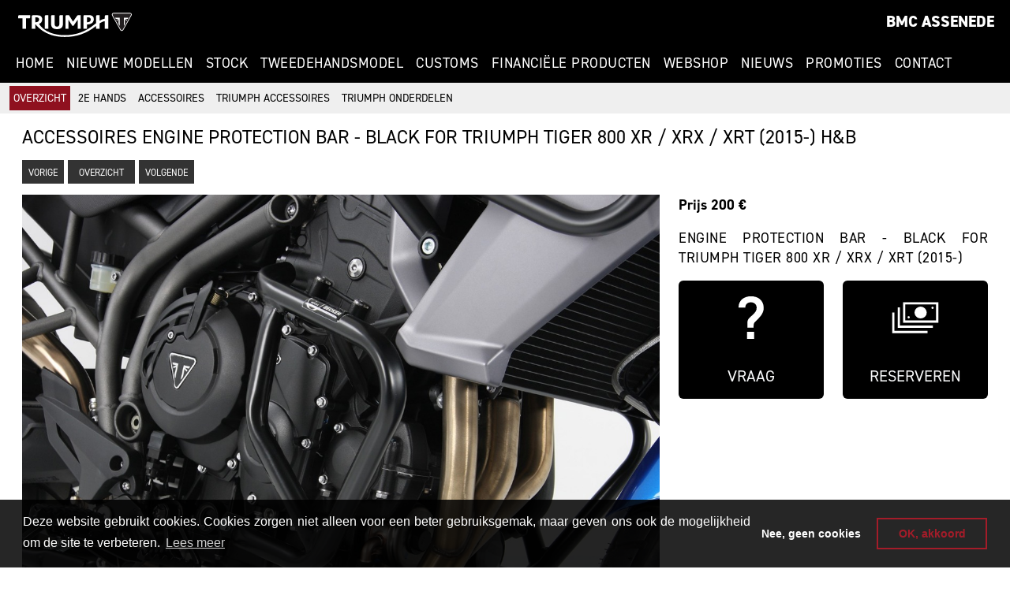

--- FILE ---
content_type: text/html; charset=utf-8
request_url: https://www.bmc-assenede.be/Webshop/Detail/ENGINE_PROTECTION_BAR_-_BLACK_FOR_TRIUMPH_TIGER_800_XR___XRX___XRT_(2015-)_H_B
body_size: 16345
content:

<!DOCTYPE html>
<html>
<head>
    <meta charset="utf-8" />
        <title>Accessoires ENGINE PROTECTION BAR - BLACK FOR TRIUMPH TIGER 800 XR / XRX / XRT (2015-) H&amp;B - Triumph Assenede - BMC Assenede</title>
            <meta name="keywords" content="Triumph;Street Triple;Tiger 1200;Bonneville;Motoren">
            <meta name="description" content="BMC Assenede, motordealer voor Triumph in Oost-Vlaanderen, Belgi&#235;">
                <link rel="canonical" href="https://www.bmc-assenede.be/Webshop/Detail/ENGINE_PROTECTION_BAR_-_BLACK_FOR_TRIUMPH_TIGER_800_XR___XRX___XRT_(2015-)_H_B" />
    <meta name="viewport" content="width=device-width, initial-scale=1.0, user-scalable=0" />
    <meta http-equiv="Content-Type" content="text/html; charset=utf-8">
    <meta http-equiv="Content-Language" content="nl" />
        <link rel="apple-touch-icon" sizes="180x180" href="/Images2/favicon/apple-touch-icon.png">
        <link rel="icon" type="image/png" sizes="32x32" href="/Images2/favicon/favicon-32x32.png">
        <link rel="icon" type="image/png" sizes="16x16" href="/Images2/favicon/favicon-16x16.png">
        <link rel="manifest" href="/Images2/favicon/site.webmanifest">
    <link href="/Content/bootstrap-icons-1.7.1/bootstrap-icons.css" rel="stylesheet" />
    <link href="/Content/bootstrap.min.css?v=1.0" rel="stylesheet" />
    <link rel="stylesheet" href="https://use.typekit.net/jgw0imq.css">
    <link href="/Content/publiccss2?v=B-zKPeAXsDgu-ZXU3MtzrPtoptmWvKJTc_HFAPS7dXY1" rel="stylesheet"/>

        <script src="/bundles/modernizr?v=inCVuEFe6J4Q07A0AcRsbJic_UE5MwpRMNGcOtk94TE1"></script>

    


<link rel="stylesheet" type="text/css" href="//cdnjs.cloudflare.com/ajax/libs/cookieconsent2/3.0.3/cookieconsent.min.css" />

<script src="https://cdn.jsdelivr.net/npm/cookieconsent@3/build/cookieconsent.min.js" data-cfasync="false"></script>
<script>
    
    window.addEventListener("load", function () {
        window.cookieconsent.initialise({
            "palette": {
                "popup": {
                    "background": "rgba(0,0,0,0.85)",
                    "text": "white"
                },
                "button": {
                    "background": "transparent",
                    "text": "#a41c29",
                    "border": "#a41c29"
                }
            },
            "position": "bottom",
            "content": {
                "message": "Deze website gebruikt cookies. Cookies zorgen niet alleen voor een beter gebruiksgemak, maar geven ons ook de mogelijkheid om de site te verbeteren.",
                "allow": "OK, akkoord",
                "deny": "Nee, geen cookies",
                "link": "Lees meer",
                "href": "/S/i/Privacy"
            },
            "cookie": {
                "domain": "bmc-assenede.be",
                "expiryDays": "30"
            },
            "type": "opt-out"
            //,onStatusChange: function (status, chosenBefore) {
            //    SetCookies(status);
            //}
        })
    });
</script>
<!-- Global Site Tag (gtag.js) - Google Analytics -->
<script async src="https://www.googletagmanager.com/gtag/js?id=G-1VJVX5XP2B"></script>
<script>
    function isDoNotTrackEnabled () {
	    const doNotTrackOption = (window.doNotTrack ||window.navigator.doNotTrack ||window.navigator.msDoNotTrack);
	    if (!doNotTrackOption) {
		    return false
	    }
	    if (doNotTrackOption.charAt(0)  === '1' ||doNotTrackOption === 'yes') {
		    return true
	    }
	    return false
    }
    function DisableNonTechnicalCookies() {
        var cookie = document.cookie;
        var spl = cookie.split(';');
        var name = "cookieconsent_status";
        var val = '';
        for (var i = 0; i < spl.length; i++) {
                var c = spl[i];
                while (c.charAt(0) == ' ') {
                    c = c.substring(1);
                }
                if (c.indexOf(name) == 0) {
                    val = c.substring(name.length+1, c.length);
                    break;
                }
        }
        if (val == '') {
            if (isDoNotTrackEnabled()) {
                if ('false' == 'true') {
                    //alert('DNT enabled');
                    return true;
                }
            }
        }
        var ret = (val == "deny" ? true : false);
        return ret;
    }
    window['ga-disable-G-1VJVX5XP2B'] = DisableNonTechnicalCookies();
    window.dataLayer = window.dataLayer || [];
    function gtag(){dataLayer.push(arguments)};
    gtag('js', new Date());
    gtag('set', 'allow_ad_personalization_signals', false);
    gtag('config', 'GA_TRACKING_ID', { 'anonymize_ip': true }); //  anonymize IP addresses
    gtag('config', 'G-1VJVX5XP2B', { cookie_flags: 'SameSite=None;Secure' });
</script>
</head>
<body>
    <div id="header" class="container-fluid py-1">
        <div id="headerinner">
            <div class="row">
                <div class="col-auto ms-2">
                    <a href="https://www.bmc-assenede.be" title="BMC Assenede" class="d-inline-block my-2">
                            <img id="triumphlogo" src="/Images2/logos/triumph.svg" alt="Triumph Motorcycles" title="Triumph Motorcycles" />
                    </a>
                </div>
                <div class="col text-end">
                    <div class="row">
                        <div class="col my-2 me-2">
                            <a href="https://www.bmc-assenede.be"><span class="dealername">BMC Assenede</span> </a>
                        </div>
                    </div>
                </div>
            </div>
            <div class="row">
                <div class="col">
                    <div class="navbar navbar-dark navbar-expand-md">
                        <div id="smallmenu" class="navbar-header">
                            <button type="button" class="navbar-toggler mb-3" data-bs-toggle="collapse" data-bs-target="#button_bar2">
                                <span class="navbar-toggler-icon"></span>
                            </button>
                        </div>
                        <nav class="w-100">
                            <ul id="button_bar2" class="collapse navbar-collapse list-unstyled">
                                    <li><a href="/"  class="nav_link" target="_self">Home</a></li>
                                    <li><a href="/NieuwModel"  class="nav_link" target="_self">Nieuwe modellen</a></li>
                                    <li><a href="/StockModel"  class="nav_link" target="_self">Stock</a></li>
                                    <li><a href="/Tweedehandsmodel"  class="nav_link" target="_self">Tweedehandsmodel</a></li>
                                    <li><a href="/CustomModel"  class="nav_link" target="_self">Customs</a></li>
                                    <li><a href="/S/i/Financiering_en_Leasing"  class="nav_link" target="_self">Financiële Producten</a></li>
                                    <li><a href="/Webshop"  class="nav_link" target="_self">Webshop</a></li>
                                    <li><a href="/Nieuws"  class="nav_link" target="_self">Nieuws</a></li>
                                    <li><a href="/Promotie"  class="nav_link" target="_self">Promoties</a></li>
                                    <li><a href="/Contact"  class="nav_link" target="_self">Contact</a></li>
                            </ul>
                        </nav>
                    </div>
                </div>
            </div>
        </div>
    </div>
        <div id="secondmenu" class="container-fluid">
            <div class="row py-1">
                <div class="col">
                        <a href="/Webshop" class="active " target="_self">Overzicht</a>
                        <a href="/Webshop?cat=2e_hands" class="" target="_self">2e hands</a>
                        <a href="/Webshop?cat=Accessoires" class="" target="_self">Accessoires</a>
                        <a href="/Webshop?cat=Triumph_accessoires" class="" target="_self">Triumph accessoires</a>
                        <a href="/Webshop?cat=Triumph_onderdelen" class="" target="_self">Triumph onderdelen</a>
                </div>
            </div>
        </div>
        <div id="bodyelement">
        

<div class="container-fluid">
    <div class="row p-3">
        <div class="col">
            <div class="row mb-3">
                <div class="col">
                    <h1 class="mb-3">Accessoires ENGINE PROTECTION BAR - BLACK FOR TRIUMPH TIGER 800 XR / XRX / XRT (2015-) H&amp;B</h1>
                    <div>
                            <a class="button" href="/Webshop/Detail/Dart_Flyscreens_verschillende_modellen">Vorige</a>
                        <a class="button" href="/Webshop">&nbsp;&nbsp;Overzicht&nbsp;&nbsp;</a>
                            <a class="button" href="/Webshop/Detail/Flat_track_seat_Tamarit">Volgende</a>
                    </div>
                </div>
            </div>
            <div class="row">
                
    <div class="col-12 col-md-8 mb-3">
        <div id="widecarousel" class="carousel slide carousel-fade mb-3" data-bs-ride="carousel" data-bs-pause="false">
            <div class="carousel-inner">
                    <div class="carousel-item active">
                        <div class="carousel-image"><img src="/Files/bmc/WebshopItem/bc5bcfc5-cac5-4b27-a286-e845932a2098/img_8784_2_f132c.jpg" class="d-block w-100" alt="" /></div>
                    </div>
            </div>
        </div>
    </div>

                <div class="col-12 col-md-4">
                    <div>
                            <div class="row mb-3">
                                <div class="col price"><strong>Prijs 200 &euro;</strong></div>
                            </div>
                        <div class="mb-3">
                            <p>ENGINE PROTECTION BAR - BLACK FOR TRIUMPH TIGER 800 XR / XRX / XRT (2015-)</p>

                        </div>
                        <div id="overview_queries" class="row align-baseline">
                            <div class="col-6 mb-3">
                                <div class="card h-100">
                                    <a href="/Contact/Vraag/bc5bcfc5-cac5-4b27-a286-e845932a2098?bck=/Webshop/Detail/ENGINE_PROTECTION_BAR_-_BLACK_FOR_TRIUMPH_TIGER_800_XR___XRX___XRT_(2015-)_H_B" title="Stel een vraag" target="_self">
                                        <div class="card-img text-center p-3"><img src="/Images2/icons/icon-question.svg" class="icon" alt="Vraag" /></div>
                                        <div class="card-body text-light"><h1>Vraag</h1></div>
                                    </a>
                                </div>
                            </div>
                            <div class="col-6 mb-3">
                                <div class="card h-100">
                                    <a href="/Webshop/Order/bc5bcfc5-cac5-4b27-a286-e845932a2098?bck=/Webshop/Detail/ENGINE_PROTECTION_BAR_-_BLACK_FOR_TRIUMPH_TIGER_800_XR___XRX___XRT_(2015-)_H_B" title="Reserveren">
                                        <div class="card-img text-center p-3"><img src="/Images2/icons/icon-finance.svg" class="icon" alt="Reserveren" /></div>
                                        <div class="card-body text-light"><h1>Reserveren</h1></div>
                                    </a>
                                </div>
                            </div>
                        </div>
                    </div>
                </div>
            </div>
        </div>
    </div>
</div>
    </div>
    <footer class="pt-3">
        <div id="banner_footer_wrapper" class="container-fluid">
            <div id="banner_footer" class="container-lg py-3">
                <div class="row mb-3">
                    <div class="col-12 col-md mb-3 text-center text-md-start">
                        <div class="mb-3">
                                <img src="/Images2/logos/bmcassenede.png" alt="BMC Assenede" style="width:140px" />
                        </div>
                        <div>
                            <strong>Adres: </strong>Stoepestraat 7L 9960 Assenede 
                        <a href="https://maps.app.goo.gl/fmard28VjsBrYHveA" target="_blank">
                                <img src="/Images2/icons/icon-location-red.svg" alt="" style="width:20px" />
                        </a> <br />
                                <strong>Openingstijden: </strong>di t.e.m. vrij: 9u-12u & 13u-18u za: 9u-12u & 13u-16u zon & ma gesloten<br />
                                                            <strong>Ondernemingsnummer: </strong>0456 308 685<br />
                            <strong>Telefoon: </strong>09 344.64.44<br />
                            <strong>E-mail: </strong><a href="mailto:info@bmc-assenede.be">info@bmc-assenede.be</a>
                        </div>
                        <div class="social">
                                <a href="https://www.facebook.com/BmcAssenede" title="Volg ons op Facebook" target="_blank"><img src="/Images2/icons/facebook-black.svg" alt="" /></a>
                                <a href="https://www.instagram.com/bmctriumph/" title="Volg ons op Instagram" target="_blank"><img src="/Images2/icons/instagram-black.svg" alt="" /></a>
                                <a href="https://twitter.com/BMCTriumph" title="Volg ons op X" target="_blank"><img src="/Images2/icons/twitter-black.svg" alt="" /></a>
                                <a href="https://www.youtube.com/channel/UCaJxOyjGtbpOGgO_tGR0Afg" title="Volg ons op YouTube" target="_blank"><img src="/Images2/icons/youtube-black.svg" alt="" /></a>
                        </div>
                    </div>
                        <div class="col-12 col-md mb-3 text-center text-md-end">
                            <div>
                                <img src="/Images2/icons/icon-email.svg" alt="Newsletter" style="width:100px" />
                            </div>
                            <div>
                                <h3 class="mb-3">Newsletter</h3>
                                <div>
                                        <a class="button" href="/Nieuws/ArchiefNieuwsbrieven">Archief</a>
                                        <span>&nbsp; &nbsp;</span>
                                    <a class="button" href="https://www.tpsobj.com/D/Subscribe?u=bmc&amp;l=nl" target="_blank">Schrijf je in</a>
                                    <br /><br />
                                    <div class="newsletterfooter">
                                        Schrijf je in en ontvang de meest recente promoties. We zullen je informatie niet delen met een derde partij en je kan je steeds uitschrijven.
                                    </div>
                                </div>
                            </div>
                        </div>
                </div>
                            </div>
        </div>
        <div id="banner_copyright" class="container-fluid py-3">
            <div class="row">
                <div class="col-12 mb-3 col-md">
                    &copy;&nbsp;2026. Alle rechten voorbehouden.&nbsp;|&nbsp;<a href="/S/i/Privacy" class="text-white">Privacy-en Cookiebeleid</a><br />
                    <a href="/Contact" class="text-white" target="_self">Contacteer ons</a>
                </div>
                <div class="col-12 col-md-auto text-end">
                    <a href="https://www.thegapismine.be" target="_blank" title="The Gap Is Mine!" alt="The Gap Is Mine!"><img id="thegapisminelogo" src="/Images2/logos/thegapismine.svg" alt="The Gap Is Mine!" /></a>&nbsp;&nbsp;
                </div>
            </div>
        </div>
    </footer>
    <script src="/bundles/jquery?v=N2YlHnRI7it2_JoqUZTYWxPtx-s61zIGkk78Q0eabPM1"></script>

    <script src="/bundles/jqueryval?v=jTPefzwFx0iM3EsWaYKTfsfd9Bl-EGtCr4NXRQtZFHM1"></script>

    <script src="/bundles/bootstrap?v=0q0yJi1g9urINcF_ycPTDaOPqDMHPFyI1HS9hc6iQig1"></script>

    
    <script src="/bundles/application?v=w9OhuRhdNdEzECCYw1sViaInbATsmN7pE7ljn59GhGc1"></script>

</body>
</html>


--- FILE ---
content_type: image/svg+xml
request_url: https://www.bmc-assenede.be/Images2/logos/triumph.svg
body_size: 3205
content:
<?xml version="1.0" encoding="utf-8"?>
<!-- Generator: Adobe Illustrator 28.1.0, SVG Export Plug-In . SVG Version: 6.00 Build 0)  -->
<svg version="1.1" id="Layer_1" xmlns="http://www.w3.org/2000/svg" xmlns:xlink="http://www.w3.org/1999/xlink" x="0px" y="0px"
	 viewBox="0 0 300 79.2" style="enable-background:new 0 0 300 79.2;" xml:space="preserve">
<style type="text/css">
	.st0{fill:#FFFFFF;}
	.st1{fill:#231F20;}
</style>
<g>
	<g>
		<g>
			<path class="st0" d="M164.7,47.8V14.2h-6c-2.2,0-3,1.1-4.4,3.1l-9.2,13l-10.2-16.1h-6.4c-2.1,0-2.4,1.9-2.4,3.1v30.6h7.3V25.6
				l9.9,14.9h3.1l10.4-14.8v22.1H164.7z"/>
			<path class="st0" d="M180.9,37.4c1.2,0,5.4-0.1,9.3-1.9c5-2.2,7.6-6.1,7.6-11.5c0-3-1.2-9.9-12.3-9.9h-11.5
				c-2.1,0-2.4,1.9-2.4,3.1v30.6h8.9V37.4h0.2C180.7,37.4,180.8,37.4,180.9,37.4 M180.4,31.8V19.7h3.1c5.6,0,6.5,3.3,6.5,5.3
				c0,6.5-7.5,6.8-9,6.8c-0.2,0-0.3,0-0.3,0L180.4,31.8z"/>
			<path class="st0" d="M119.3,14.2h-6.5c-2.1,0-2.4,1.9-2.4,3.1v18.1c0,6.1-3.3,7.3-6,7.3c-2.7,0-6-1.3-6-7.3V14.2h-6.5
				c-2.1,0-2.4,1.9-2.4,3.1V36c0,5.9,2.6,13,15,13c12.4,0,15-7.1,15-13V14.2z"/>
			<path class="st0" d="M73.6,47.8h8.9V14.2h-6.5c-2.1,0-2.4,1.9-2.4,3.1V47.8z"/>
			<path class="st0" d="M234.6,47.8V14.2h-6.5c-2.1,0-2.4,1.9-2.4,3.1v5.6l-0.2,0c-4.1,0.8-8.3,2.4-12.7,4.9l-0.3,0.2V14.2h-6.5
				c-2.1,0-2.4,1.9-2.4,3.1v16.7l-0.1,0.1c-1.4,1-2.7,2.1-3.8,3l-0.3,0.2c-23.2,18.2-46.2,26.4-74.8,26.6c-0.3,0-0.6,0-0.9,0
				c-13.2,0-25.8-2.2-36.6-6.3c-12.5-4.8-22-12-28.1-21.4l-0.1-0.2l0.3-0.1c5.2-2.2,7.8-6.1,7.8-11.6c0-3-1.2-9.9-12.3-9.9H43
				c-2.1,0-2.4,1.9-2.4,3.1v30.5h9V37.4l0.2,0c0,0,0.2,0,0.5,0l0.1,0l0.1,0.1c11.8,14.1,34.2,30.9,73.9,30.9
				c29.7,0,54-8.3,78.6-26.9l0.4-0.3v6.6h8.9V34.7l0.1-0.1c4.8-3.1,8.9-4.8,12.9-5.4l0.3,0v18.6H234.6z M50.1,31.8
				c-0.2,0-0.3,0-0.3,0l-0.2,0V19.7h3c5.6,0,6.5,3.3,6.5,5.3C59,31.5,51.6,31.8,50.1,31.8"/>
			<path class="st0" d="M36.5,14.2h-28c-2,0-2.4,1.7-2.4,3.1v4.9h10.7v25.6h9V22.2h8.3c2.1,0,2.5-1.9,2.5-3.1V14.2z"/>
		</g>
	</g>
	<g>
		<path class="st0" d="M288.9,8.4h-40.4c-0.4,0-0.7,0-1.1,0.1c-0.4,0-0.7,0.1-1,0.2l0,0c-0.6,0.2-1.1,0.5-1.6,0.9
			c-0.5,0.4-0.8,0.9-1,1.5c-0.1,0.4-0.2,0.7-0.3,1.1c0,0.4,0,0.7,0,1.1c0.1,0.4,0.1,0.7,0.3,1.1c0.1,0.4,0.3,0.7,0.5,1.1l0,0
			l20.1,35.1c0.2,0.4,0.5,0.8,0.8,1.1c0.1,0.2,0.3,0.3,0.5,0.5c0.2,0.2,0.3,0.3,0.5,0.4c0.4,0.3,0.8,0.5,1.2,0.6
			c0.4,0.1,0.8,0.2,1.3,0.2c0.5,0,0.9-0.1,1.3-0.2c0.4-0.1,0.8-0.3,1.2-0.6c0.2-0.1,0.3-0.3,0.5-0.4c0.2-0.1,0.3-0.3,0.4-0.5
			c0.3-0.3,0.5-0.7,0.8-1.1L293,15.6l0,0c0.2-0.3,0.3-0.7,0.5-1.1c0.1-0.4,0.2-0.7,0.3-1.1c0.1-0.4,0.1-0.8,0-1.1
			c0-0.4-0.1-0.8-0.3-1.1l0,0c-0.2-0.6-0.6-1.1-1-1.5c-0.4-0.4-1-0.7-1.6-0.9l0,0c-0.3-0.1-0.6-0.2-1-0.2
			C289.6,8.4,289.3,8.4,288.9,8.4L288.9,8.4z"/>
		<path class="st1" d="M248.5,10.2c-0.6,0-1.1,0.1-1.5,0.2c-0.8,0.3-1.3,0.7-1.6,1.4c-0.3,0.8-0.2,1.9,0.4,3L266,49.8
			c0.8,1.3,1.6,1.9,2.7,1.9c1.1,0,1.9-0.6,2.7-1.9l20.1-35.1c0.6-1,0.7-2.2,0.4-3c-0.3-0.7-0.8-1.1-1.6-1.4
			c-0.4-0.1-0.9-0.2-1.5-0.2H248.5z"/>
		<g>
			<polygon class="st0" points="276.7,25.3 281.5,27.9 282.5,26.2 276.7,23.3 284.2,23.3 285.6,20.7 274.1,20.7 274.1,40.7 
				276.7,36.2 			"/>
		</g>
		<g>
			<polygon class="st0" points="260.7,25.3 255.9,27.9 255,26.2 260.7,23.3 253.3,23.3 251.8,20.7 263.3,20.7 263.3,40.7 
				260.7,36.2 			"/>
		</g>
	</g>
</g>
</svg>


--- FILE ---
content_type: image/svg+xml
request_url: https://www.bmc-assenede.be/Images2/icons/icon-finance.svg
body_size: 767
content:
<?xml version="1.0" encoding="utf-8"?>
<!-- Generator: Adobe Illustrator 28.2.0, SVG Export Plug-In . SVG Version: 6.00 Build 0)  -->
<svg version="1.1" id="Layer_1" xmlns="http://www.w3.org/2000/svg" xmlns:xlink="http://www.w3.org/1999/xlink" x="0px" y="0px"
	 viewBox="0 0 25 25" style="enable-background:new 0 0 25 25;" xml:space="preserve">
<style type="text/css">
	.st0{fill-rule:evenodd;clip-rule:evenodd;fill:#FFFFFF;}
</style>
<g>
	<path class="st0" d="M6,4.4v10.8h18.7V4.4H6z M4.4,16.7h17.4v1.2H3.2V7.1h1.2V16.7z M1.6,19.5H19v1.2H0.3V9.8h1.2V19.5z M23.4,14
		H7.2V5.5h16.2C23.4,5.5,23.4,14,23.4,14z M21,7.3c0,0.3,0.3,0.6,0.6,0.6s0.6-0.3,0.6-0.6c0-0.3-0.3-0.6-0.6-0.6S21,7,21,7.3z
		 M8.4,12.3c0,0.3,0.3,0.6,0.6,0.6s0.6-0.3,0.6-0.6c0-0.3-0.3-0.6-0.6-0.6S8.4,12,8.4,12.3L8.4,12.3z M15.3,12.9
		c-1.8,0-3.2-1.4-3.2-3.1s1.5-3.1,3.2-3.1s3.2,1.4,3.2,3.1C18.6,11.5,17.1,12.9,15.3,12.9L15.3,12.9z"/>
</g>
</svg>
